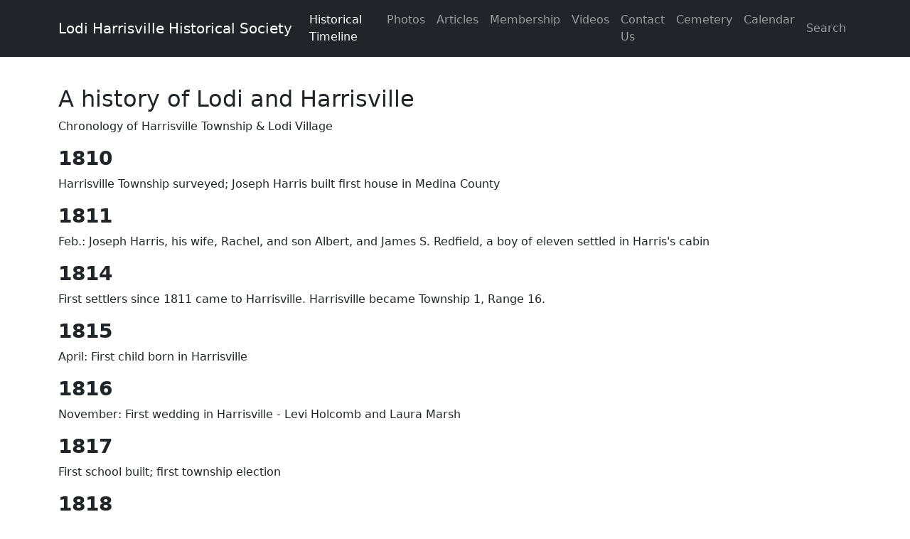

--- FILE ---
content_type: text/html; charset=utf-8
request_url: https://lodiharrisvillehistorical.org/timeline/
body_size: 4452
content:






<!doctype html>
<html prefix="og: http://ogp.me/ns#" lang="en-us">

<head>
  
  
  
  
  

  
  <script>
    cr_site_url = "http://lodiharrisvillehistorical.org";
    cr_version = "4.1.0";
    
    cr_external_new_tab = false;
    
  </script>

  <meta charset="utf-8">
  <meta name="viewport" content="width=device-width, initial-scale=1">

  
  




<title>Historical Timeline — Lodi Harrisville Historical Society</title>
<link rel="canonical" href="http://lodiharrisvillehistorical.org/timeline/">
<meta name="description" content="" />







<meta property="og:title" content="Historical Timeline — Lodi Harrisville Historical Society" />
<meta property="og:description" content="" />
<meta property="og:image" content="" />
<meta property="og:site_name" content="Lodi Harrisville Historical Society" />
<meta property="og:url" content="http://lodiharrisvillehistorical.org/timeline/" />
<meta property="og:type" content="website" />









<meta name="twitter:card" content="summary" />
<meta name="twitter:title" content="Historical Timeline — Lodi Harrisville Historical Society">
<meta name="twitter:image" content="">
<meta name="twitter:description" content="">
<meta name="twitter:site" content="@" />







  



  



  

<link rel="stylesheet" href="/static/website/css/custom.css">


  
  
  

  
</head>

<body class="crx-webpage parent-page-3 " id="page-4">
  






  
  <a class="visually-hidden-focusable" href="#content">Skip navigation</a>
  

  

  


<nav class="navbar navbar-expand-lg bg-dark" data-bs-theme="dark">
  <div class="container">

    

    <a class="navbar-brand" href="/">
      
      
      Lodi Harrisville Historical Society
      
    </a>

    <button class="navbar-toggler" type="button" data-bs-toggle="collapse" data-bs-target="#navbar"
      aria-controls="navbar" aria-expanded="false" aria-label="Toggle navigation">
      <span class="navbar-toggler-icon"></span>
    </button>

    <div class="collapse navbar-collapse" id="navbar">

      

      
      
      <div class="navbar-nav">
        
        

<div class="nav-item">
  <!--  -->
  <a
    class="nav-link active "
    
    href="/timeline/"
    
    title="Historical Timeline">
    Historical Timeline
  </a>
</div>

        
        

<div class="nav-item">
  <!--  -->
  <a
    class="nav-link  "
    
    href="/photos/"
    
    title="Photos">
    Photos
  </a>
</div>

        
        

<div class="nav-item">
  <!--  -->
  <a
    class="nav-link  "
    
    href="/articles/"
    
    title="Articles">
    Articles
  </a>
</div>

        
        

<div class="nav-item">
  <!--  -->
  <a
    class="nav-link  "
    
    href="/membership/"
    
    title="Membership">
    Membership
  </a>
</div>

        
        

<div class="nav-item">
  <!--  -->
  <a
    class="nav-link  "
    
    href="/videos/"
    
    title="Videos">
    Videos
  </a>
</div>

        
        

<div class="nav-item">
  <!--  -->
  <a
    class="nav-link  "
    
    href="/contact-us/"
    
    title="Contact Us">
    Contact Us
  </a>
</div>

        
        

<div class="nav-item">
  <!--  -->
  <a
    class="nav-link  "
    
    href="/cemetery/"
    
    title="Cemetery">
    Cemetery
  </a>
</div>

        
        

<div class="nav-item">
  <!--  -->
  <a
    class="nav-link  "
    
    href="/calendar/"
    
    title="Calendar">
    Calendar
  </a>
</div>

        
      </div>
      

      <div class="navbar-nav ms-auto">
        <div class="nav-item">
          <a href="/search/" class="nav-link">Search</a>
        </div>
      </div>
    </div>
  </div>
</nav>



  <div id="content">
    
    
    
    
    

    
    
    
<div class="container crx-grid" >
  
  <div class="row ">
    
    
<div  class="col-md-12 ">
  
  
<h2 data-block-key="t6f1e">A history of Lodi and Harrisville</h2><p data-block-key="84sp0">Chronology of Harrisville Township &amp; Lodi Village</p><h3 data-block-key="dapcn"><b>1810</b></h3><p data-block-key="frota">Harrisville Township surveyed; Joseph Harris built first house in Medina County</p><h3 data-block-key="d0fkn"><b>1811</b></h3><p data-block-key="5vmvk">Feb.: Joseph Harris, his wife, Rachel, and son Albert, and James S. Redfield, a boy of eleven settled in Harris's cabin</p><h3 data-block-key="5sg07"><b>1814</b></h3><p data-block-key="134h8">First settlers since 1811 came to Harrisville. Harrisville became Township 1, Range 16.</p><h3 data-block-key="4lkfe"><b>1815</b></h3><p data-block-key="5cjiv">April: First child born in Harrisville</p><h3 data-block-key="e2491"><b>1816</b></h3><p data-block-key="1tckr">November: First wedding in Harrisville - Levi Holcomb and Laura Marsh</p><h3 data-block-key="1rpm9"><b>1817</b></h3><p data-block-key="2melm">First school built; first township election</p><h3 data-block-key="cudt7"><b>1818</b></h3><p data-block-key="ak5mk">Medina Co. formed</p><h3 data-block-key="7ka6q"><b>1819</b></h3><p data-block-key="22vfp">Thirty nine votes cast in first state and county election</p><h3 data-block-key="6dd1a"><b>1820</b></h3><p data-block-key="f4fgn">First dry goods store opened by James S. Redfield</p><h3 data-block-key="e1tjc"><b>1824</b></h3><p data-block-key="1do7k">Harris House built</p><h3 data-block-key="2db2r"><b>1827</b></h3><p data-block-key="dv3r3">Township divided into school districts</p><h3 data-block-key="bbj3i"><b>1829</b></h3><p data-block-key="3r0gq">Congregational Church founded</p><h3 data-block-key="blmt0"><b>1834</b></h3><p data-block-key="7c0jd">Harrisville Post Office established</p><p data-block-key="5g5k3">First woolen mill built by James Rickey.</p><h3 data-block-key="2f8n0"><b>1835</b></h3><p data-block-key="a2e4b">Warren House Hotel built</p><h3 data-block-key="7abs5"><b>1846</b></h3><p data-block-key="2tnt">First Methodist Church founded.</p><h3 data-block-key="d3hdh"><b>1846</b></h3><p data-block-key="6e88r">Harrisville Lodge 137, F and A.M. instituted</p><h3 data-block-key="3dhqd"><b>1859</b></h3><p data-block-key="25j5g">First Masonic Temple built. (it burned in 1870)</p><h3 data-block-key="9hb99"><b>1863</b></h3><p data-block-key="2fqcb">First National Bank established</p><h3 data-block-key="66glv"><b>1866</b></h3><p data-block-key="e2u1v">Ainsworth Building built</p><h3 data-block-key="9alko"><b>1868</b></h3><p data-block-key="8u6nb">Academy started</p><h3 data-block-key="cs7tr"><b>1870</b></h3><p data-block-key="9g68f">Academy completed</p><h3 data-block-key="do22b"><b>1871</b></h3><p data-block-key="306h2">Boarding Hall erected and Academy opened</p><h3 data-block-key="36v1l"><b>1878</b></h3><p data-block-key="19vi4">Academy purchased, and Lodi three-year high school started 1880</p><p data-block-key="b6c87">Wheeling and Lake Erie R.R. built. A.B. Taylor built a wood turning mill.</p><h3 data-block-key="cpj1k"><b>1881</b></h3><p data-block-key="c5387">First passenger train on W. And L. E.</p><h3 data-block-key="1bu2k"><b>1883</b></h3><p data-block-key="45o95">First graduating class, Lodi High School, five members.</p><h3 data-block-key="ea273"><b>1884</b></h3><p data-block-key="1s1id">Opera House built. (now City Hardware building)</p><h3 data-block-key="8vciu"><b>1886</b></h3><p data-block-key="6buat">Lodi Review founded by H.E. Basset</p><p data-block-key="78kgp">Central Park deeded to village by the Harris family</p><h3 data-block-key="ckml1"><b>1887</b></h3><p data-block-key="8g50u">Garden Isle Farms started</p><h3 data-block-key="29dpu"><b>1888</b></h3><p data-block-key="fcp9m">Rice Lumber Mill established by Joseph and Clement Rice</p><h3 data-block-key="9lupc"><b>1889</b></h3><p data-block-key="fal4n">First gas well on present hospital grounds</p><h3 data-block-key="764lq"><b>1890</b></h3><p data-block-key="1mb7p">Fire Dept. organized</p><h3 data-block-key="85caf"><b>1891</b></h3><p data-block-key="be15s">B. and O. railroad built</p><h3 data-block-key="eacqv"><b>1892</b></h3><p data-block-key="59ub6">Lodi incorporated</p><p data-block-key="ek2o0">Rowland Drug Store started by Albert and Charles Rowland</p><h3 data-block-key="eatda"><b>1895</b></h3><p data-block-key="eilpf">White Rose Creamery started.</p><h3 data-block-key="65dql"><b>1897</b></h3><p data-block-key="f5sp2">Woodlawn Cemetery Association organized</p><h3 data-block-key="40s2t"><b>1898</b></h3><p data-block-key="ecdci">Taylor Inn built</p><p data-block-key="ddqds">Lodi Business Men's Association formed</p><p data-block-key="aikqh">Home for Aged Women founded by Mrs. Elvira Ainsworth and Mrs. Clarissa Rounds</p><p data-block-key="3h5dm">First telephones (Star Telephone company)</p><h3 data-block-key="95dee"><b>1900</b></h3><p data-block-key="elgtu">Mound Lodge 845 organized</p><p data-block-key="30k78">First oil company organized</p><h3 data-block-key="eotk4"><b>1902</b></h3><p data-block-key="d9s9s">Harrisville Chapter 137, Order Eastern Star instituted</p><h3 data-block-key="56ju0"><b>1904</b></h3><p data-block-key="bdk8u">First electric plant</p><p data-block-key="9oiv">Rebekah Lodge 596 instituted</p><p data-block-key="7q15f">K.O.T.M. Tent organized</p><h3 data-block-key="9fcph"><b>1905</b></h3><p data-block-key="dfm68">L.T.O.M. Hive organized</p><h3 data-block-key="co5nn"><b>1906</b></h3><p data-block-key="k28c">B. and O. Railroad, built 1908</p><p data-block-key="crp54">Masonic Temple built</p><p data-block-key="1hhp1">Idol Theater built</p><h3 data-block-key="aktci"><b>1909</b></h3><p data-block-key="22hm3">South-Western Interurban completed</p><p data-block-key="e9vca">First automobile in Lodi</p><h3 data-block-key="bo87a"><b>1911</b></h3><p data-block-key="dr3ol">Centennial Celebration</p><h3 data-block-key="dmh9j"><b>1912</b></h3><p data-block-key="b8bbd">Present waterworks built</p><p data-block-key="4npqi">Present Rice Lumber Mill built</p><h3 data-block-key="16ltf"><b>1913</b></h3><p data-block-key="b2vs3">Lodi Commercial Club organized</p><h3 data-block-key="d0qds"><b>1914</b></h3><p data-block-key="8vro9">School addition</p><h3 data-block-key="5f14a"><b>1915</b></h3><p data-block-key="7r70j">Disposal plant built</p><h3 data-block-key="18uhg"><b>1918</b></h3><p data-block-key="e0i31">Medina and Wooster Streets built</p><h3 data-block-key="e5evu"><b>1920</b></h3><p data-block-key="e54it">Bank Street and the Square paved</p><h3 data-block-key="6cr0e"><b>1921</b></h3><p data-block-key="dulv4">American Legion organized</p><h3 data-block-key="cgcn6"><b>1922</b></h3><p data-block-key="dr9c5">American Legion Auxiliary organized</p><p data-block-key="dird7">Present Methodist Church dedicated</p><h3 data-block-key="bpi81"><b>1923</b></h3><p data-block-key="7ekmu">Park deeded to Village by Mr. and Mrs. C.E. Knapp</p><h3 data-block-key="5gvfb"><b>1926</b></h3><p data-block-key="61o94">Rotary Club organized</p><p data-block-key="9iiqr">Boy Scouts organized</p><h3 data-block-key="6tpbd"><b>1931</b></h3><p data-block-key="9cs1e">South-Western Interurban discontinued</p><h3 data-block-key="20sgn"><b>1932</b></h3><p data-block-key="37ajl">Lodi State Bank robbed</p><p data-block-key="f52c">Harrisville Grange organized</p><h3 data-block-key="ctnql"><b>1944</b></h3><p data-block-key="89lqk">Boots and Saddle Club organized</p><h3 data-block-key="d3dg3"><b>1949</b></h3><p data-block-key="bdmbp">Lodi Commercial Club became Lodi Chamber of Commerce</p><h3 data-block-key="c8ocv"><b>1950</b></h3><p data-block-key="94o45">Business and Professional Women's Club organized</p><h3 data-block-key="at985"><b>1951</b></h3><p data-block-key="56ree">Mastodon skeleton discovered on Dr. Mabry farm</p><h3 data-block-key="599v0"><b>1956</b></h3><p data-block-key="8nses">Mail delivery established</p><h3 data-block-key="1cj63"><b>1957</b></h3><p data-block-key="f2htm">Garden club organized</p><h3 data-block-key="j6hr"><b>1960</b></h3><p data-block-key="a97vm">Cloverleaf Senior High School completed</p><p data-block-key="9fm7c">Lodi Library organized</p>

  
</div>

    
  </div>
  
</div>

    
    

    

    
    <div class="container">
      
    </div>
    

    
    
    

    
    
    

    
  </div>

  <div id="content-walls">
    
    
    
  </div>

  

<footer class="bg-light">

  

  
  
  <div>
    
    
<div class="container crx-grid" >
  
  <div class="row ">
    
    
<div  class="col-md-9 ">
  
  
<h3 data-block-key="tnwiu"><b>Mission</b></h3><p data-block-key="46p5f">The goal of the Lodi Harrisville Historical Society Inc. is to locate, collect, preserve and interpret the local area history with accuracy and integrity. In doing so, the Lodi Harrisville region of Ohio will have an identifiable position in America’s past, present and future.</p>

  
</div>

    
    
<div  class="col-md-3 ">
  
  <p><a href="https://www.facebook.com/lodiharrisvilehistory">Visit our Facebook page<br/>
<img src="https://lodiharrisvillehistorical.org/media/images/Facebook_Logo_Primary_sm_XQVb.max-1600x1600.format-webp.webp" alt="facebook" /></a></p>
  
</div>

    
  </div>
  
</div>

    
  </div>
  
</footer>



  

<script src="/static/coderedcms/vendor/bootstrap/dist/js/bootstrap.bundle.min.js"></script>


  
  <script src="/static/coderedcms/js/crx-front.js?v=4.1.0"></script>
  

  

<script src="/static/website/js/custom.js"></script>


  
    

    
  

  
  
  
  
  
  
</body>

</html>
